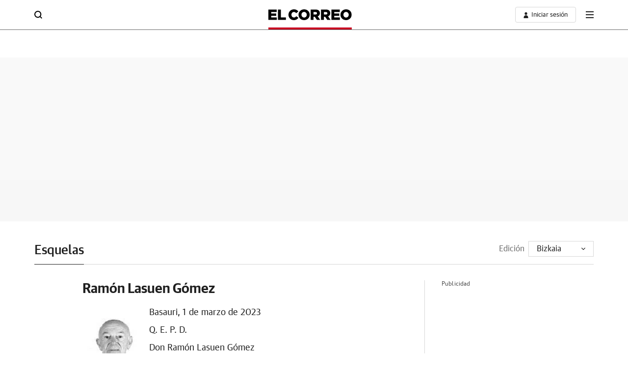

--- FILE ---
content_type: text/json; charset=utf-8
request_url: https://insights-collector.newrelic.com/v1/accounts/1145621/events
body_size: 63
content:
{"success":true, "uuid":"00aea0fc-0001-b200-7fca-019bc43066e8"}

--- FILE ---
content_type: text/json; charset=utf-8
request_url: https://insights-collector.newrelic.com/v1/accounts/1145621/events
body_size: 63
content:
{"success":true, "uuid":"c9780bf9-0001-bddc-9199-019bc430627f"}

--- FILE ---
content_type: application/javascript
request_url: https://static.vocstatic.com/dab/latest/strategy.js
body_size: 1919
content:
/*! For license information please see strategy.js.LICENSE.txt */
(()=>{var t={787:()=>{!function(t){var e=function(e){this._options={checkOnLoad:!1,resetOnEnd:!1,loopCheckTime:50,loopMaxNumber:5,baitClass:"pub_300x250 pub_300x250m pub_728x90 text-ad textAd text_ad text_ads text-ads text-ad-links",baitStyle:"width: 1px !important; height: 1px !important; position: absolute !important; left: -10000px !important; top: -1000px !important;",debug:!1},this._var={version:"3.2.1",bait:null,checking:!1,loop:null,loopNumber:0,event:{detected:[],notDetected:[]}},void 0!==e&&this.setOption(e);var i=this,o=function(){setTimeout((function(){!0===i._options.checkOnLoad&&(!0===i._options.debug&&i._log("onload->eventCallback","A check loading is launched"),null===i._var.bait&&i._creatBait(),setTimeout((function(){i.check()}),1))}),1)};void 0!==t.addEventListener?t.addEventListener("load",o,!1):t.attachEvent("onload",o)};e.prototype._options=null,e.prototype._var=null,e.prototype._bait=null,e.prototype._log=function(t,e){console.log("[BlockAdBlock]["+t+"] "+e)},e.prototype.setOption=function(t,e){if(void 0!==e){var i=t;(t={})[i]=e}for(var o in t)this._options[o]=t[o],!0===this._options.debug&&this._log("setOption",'The option "'+o+'" he was assigned to "'+t[o]+'"');return this},e.prototype._creatBait=function(){var e=document.createElement("div");e.setAttribute("class",this._options.baitClass),e.setAttribute("style",this._options.baitStyle),this._var.bait=t.document.body.appendChild(e),this._var.bait.offsetParent,this._var.bait.offsetHeight,this._var.bait.offsetLeft,this._var.bait.offsetTop,this._var.bait.offsetWidth,this._var.bait.clientHeight,this._var.bait.clientWidth,!0===this._options.debug&&this._log("_creatBait","Bait has been created")},e.prototype._destroyBait=function(){t.document.body.removeChild(this._var.bait),this._var.bait=null,!0===this._options.debug&&this._log("_destroyBait","Bait has been removed")},e.prototype.check=function(t){if(void 0===t&&(t=!0),!0===this._options.debug&&this._log("check","An audit was requested "+(!0===t?"with a":"without")+" loop"),!0===this._var.checking)return!0===this._options.debug&&this._log("check","A check was canceled because there is already an ongoing"),!1;this._var.checking=!0,null===this._var.bait&&this._creatBait();var e=this;return this._var.loopNumber=0,!0===t&&(this._var.loop=setInterval((function(){e._checkBait(t)}),this._options.loopCheckTime)),setTimeout((function(){e._checkBait(t)}),1),!0===this._options.debug&&this._log("check","A check is in progress ..."),!0},e.prototype._checkBait=function(e){var i=!1;if(null===this._var.bait&&this._creatBait(),null===t.document.body.getAttribute("abp")&&null!==this._var.bait.offsetParent&&0!=this._var.bait.offsetHeight&&0!=this._var.bait.offsetLeft&&0!=this._var.bait.offsetTop&&0!=this._var.bait.offsetWidth&&0!=this._var.bait.clientHeight&&0!=this._var.bait.clientWidth||(i=!0),void 0!==t.getComputedStyle){var o=t.getComputedStyle(this._var.bait,null);!o||"none"!=o.getPropertyValue("display")&&"hidden"!=o.getPropertyValue("visibility")||(i=!0)}!0===this._options.debug&&this._log("_checkBait","A check ("+(this._var.loopNumber+1)+"/"+this._options.loopMaxNumber+" ~"+(1+this._var.loopNumber*this._options.loopCheckTime)+"ms) was conducted and detection is "+(!0===i?"positive":"negative")),!0===e&&(this._var.loopNumber++,this._var.loopNumber>=this._options.loopMaxNumber&&this._stopLoop()),!0===i?(this._stopLoop(),this._destroyBait(),this.emitEvent(!0),!0===e&&(this._var.checking=!1)):null!==this._var.loop&&!1!==e||(this._destroyBait(),this.emitEvent(!1),!0===e&&(this._var.checking=!1))},e.prototype._stopLoop=function(t){clearInterval(this._var.loop),this._var.loop=null,this._var.loopNumber=0,!0===this._options.debug&&this._log("_stopLoop","A loop has been stopped")},e.prototype.emitEvent=function(t){!0===this._options.debug&&this._log("emitEvent","An event with a "+(!0===t?"positive":"negative")+" detection was called");var e=this._var.event[!0===t?"detected":"notDetected"];for(var i in e)!0===this._options.debug&&this._log("emitEvent","Call function "+(parseInt(i)+1)+"/"+e.length),e.hasOwnProperty(i)&&e[i]();return!0===this._options.resetOnEnd&&this.clearEvent(),this},e.prototype.clearEvent=function(){this._var.event.detected=[],this._var.event.notDetected=[],!0===this._options.debug&&this._log("clearEvent","The event list has been cleared")},e.prototype.on=function(t,e){return this._var.event[!0===t?"detected":"notDetected"].push(e),!0===this._options.debug&&this._log("on",'A type of event "'+(!0===t?"detected":"notDetected")+'" was added'),this},e.prototype.onDetected=function(t){return this.on(!0,t)},e.prototype.onNotDetected=function(t){return this.on(!1,t)},t.BlockAdBlock=e,void 0===t.blockAdBlock&&(t.blockAdBlock=new e({checkOnLoad:!0,resetOnEnd:!0}))}(window)}},e={};function i(o){var n=e[o];if(void 0!==n)return n.exports;var s=e[o]={exports:{}};return t[o](s,s.exports,i),s.exports}(()=>{"use strict";i(787);const t={checkOnLoad:!1,baitClass:"zoneAds XEad yw-ad yaAds gl_ad h_ad xmlad pub_300x250 pub_300x250m pub_728x90 text-ad textAd text_ad text_ads text-ads text-ad-links"},{Voonto:e,BlockAdBlock:o}=window,n=e.getInstance(),s={};function a(t){if(!r(document.body))return t.call(this);const e=setInterval(function(){r(document.body)||(t.call(this),clearInterval(e))}.bind(this),500)}function r(t){const e=window.getComputedStyle(t);return"0"===e.opacity||"none"===e.display}({start(){n.when("blockadblock:ready"),n.when("evdab:ready"),a.call(this,this.blockAdBlock),a.call(this,this.evDab)},blockAdBlock(){if(!window.blockAdBlock)return n.promised("blockadblock:ready",!0);new o(t).on(!0,(()=>n.promised("blockadblock:ready",!0))).on(!1,(()=>n.promised("blockadblock:ready",!1))).check()},evDab(){e.require("cookies").then((function(t){var e;t.remove("ev_ab"),(e=s).Dab={baitProperties:{class:"pub_300x25 pub_300x250m pub_728x90 text-ad textAd text_ad text_ads text-ads text-ad-links",style:"width: 1px !important; height: 1px !important; position: absolute !important; left: -10000px !important; top: -1000px !important;"},options:{},init:function(t,e){this.createBait(),t&&(this.options.intervalTime=t.intervalTime,this.options.setCookie=t.setCookie||!1,t.intervalTime&&this.startInterval(e))},createBait:function(){var t=document.createElement("div");t.setAttribute("class",this.baitProperties.class),t.setAttribute("style",this.baitProperties.style),this.bait=window.document.body.appendChild(t)},createCookie:function(t){if(this.options.setCookie){var e=new Date;e.setTime(e.getTime()+629856e5);var i="; expires="+e.toGMTString();document.cookie="ev_ab="+t+i}},isBaitGone:function(){return this.bait&&("none"==this.bait.style.display||"hidden"==this.bait.style.visibility||0==this.bait.offsetHeight)},isAdblockDetected:function(){return this.isBaitGone()},startInterval:function(t){var i=setInterval(function(){e.Dab.isBaitGone()&&(clearInterval(i),this.createCookie(!0),t())}.bind(this),this.options.intervalTime)}},s.Dab.init({intervalTime:50,setCookie:!0},(()=>n.promised("evdab:ready",!0))),setTimeout((()=>n.promised("evdab:ready",!1)),200)}))}}).start()})()})();